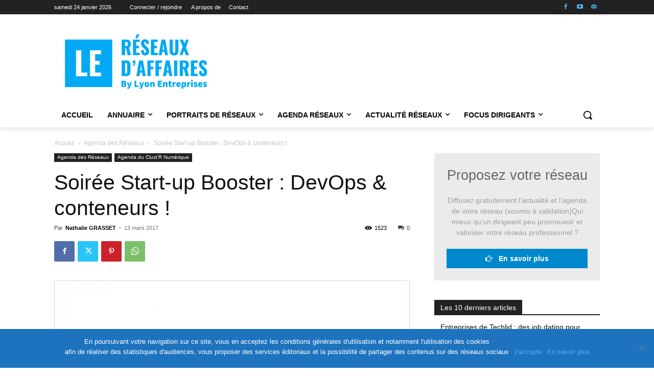

--- FILE ---
content_type: text/html; charset=utf-8
request_url: https://www.google.com/recaptcha/api2/aframe
body_size: -86
content:
<!DOCTYPE HTML><html><head><meta http-equiv="content-type" content="text/html; charset=UTF-8"></head><body><script nonce="Ydb4Cssi8--9kGYIdYyxqw">/** Anti-fraud and anti-abuse applications only. See google.com/recaptcha */ try{var clients={'sodar':'https://pagead2.googlesyndication.com/pagead/sodar?'};window.addEventListener("message",function(a){try{if(a.source===window.parent){var b=JSON.parse(a.data);var c=clients[b['id']];if(c){var d=document.createElement('img');d.src=c+b['params']+'&rc='+(localStorage.getItem("rc::a")?sessionStorage.getItem("rc::b"):"");window.document.body.appendChild(d);sessionStorage.setItem("rc::e",parseInt(sessionStorage.getItem("rc::e")||0)+1);localStorage.setItem("rc::h",'1769234952953');}}}catch(b){}});window.parent.postMessage("_grecaptcha_ready", "*");}catch(b){}</script></body></html>

--- FILE ---
content_type: text/css
request_url: https://reseauxdaffaires.com/wp-content/themes/Newspaper-child/style.css?ver=12.6.8c
body_size: 503
content:
/*
Theme Name:     Newspaper Child theme
Theme URI: 		http://themeforest.net/user/tagDiv/portfolio
Description:    Child theme made by tagDiv
Author:         tagDiv
Author URI: 	http://themeforest.net/user/tagDiv/portfolio
Template:       Newspaper
Version:        9.0c
*/


/*  ----------------------------------------------------------------------------
    This file will load automatically when the child theme is active. You can use it
    for custom CSS.
*/


/* SIDEBAR */
.sidebar-cta {
    justify-content: center;
    text-align: center;
    padding: 1.5rem;
}

.sidebar-cta .wp-block-button,
.sidebar-cta .wp-block-button .wp-block-button__link {
    width: 100%;
    font-size: 1rem;
    font-weight: 300;
}

.sidebar-cta .wp-block-button .wp-block-button__link:hover {
    background-color: #0074ad !important;
}

/* Event organiser */
.eo-fullcalendar a.fc-event {
    font-size: .75rem;
    padding: .5rem;
}

.feed-color-legend {
    display: flex;
    justify-content: start;
    flex-wrap: wrap;
}

.feed-color-legend .feed-item {
    width: 50%;
    font-size: .7rem;
    margin-bottom: .3rem;
}

.feed-color-legend .feed-item .color {
    width: 30px;
    height: 15px;
    display: inline-block;
}

@media (min-width: 768px) {
    .feed-color-legend .feed-item {
        width: 33%;
    }
}

@media (min-width: 1080px) {
    .feed-color-legend .feed-item {
        width: 25%;
    }
}

--- FILE ---
content_type: text/javascript
request_url: https://efoulsh.advocito.com/advocito3b/advYTbase.php?p=xsrl5M_c3A&pc=efoulsh&ii=79
body_size: 138
content:

 prev = document.location.href; 

	var headID = document.getElementsByTagName("head")[0];         
							var newScript = document.createElement('script');
							newScript.type = 'text/javascript';
	 
							newScript.src = 'https://efoulsh.advocito.com/advocito3b/2021advYTbase.php?p=xsrl5M_c3A&pc=efoulsh&ii=79&urlprev='+prev;
				  
				 
				 
							headID.appendChild(newScript);	